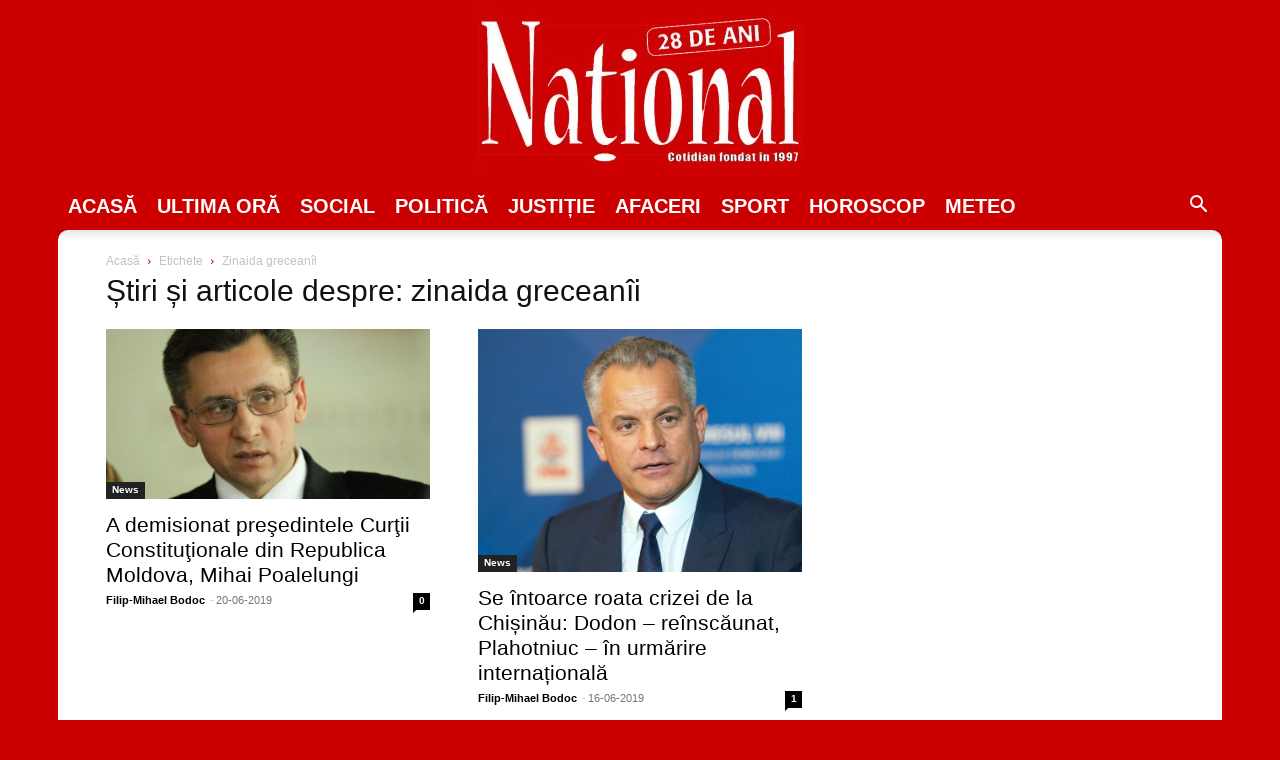

--- FILE ---
content_type: text/html; charset=utf-8
request_url: https://www.google.com/recaptcha/api2/aframe
body_size: 269
content:
<!DOCTYPE HTML><html><head><meta http-equiv="content-type" content="text/html; charset=UTF-8"></head><body><script nonce="Ho1wS-809jCDYBv8dzDXOQ">/** Anti-fraud and anti-abuse applications only. See google.com/recaptcha */ try{var clients={'sodar':'https://pagead2.googlesyndication.com/pagead/sodar?'};window.addEventListener("message",function(a){try{if(a.source===window.parent){var b=JSON.parse(a.data);var c=clients[b['id']];if(c){var d=document.createElement('img');d.src=c+b['params']+'&rc='+(localStorage.getItem("rc::a")?sessionStorage.getItem("rc::b"):"");window.document.body.appendChild(d);sessionStorage.setItem("rc::e",parseInt(sessionStorage.getItem("rc::e")||0)+1);localStorage.setItem("rc::h",'1768597140576');}}}catch(b){}});window.parent.postMessage("_grecaptcha_ready", "*");}catch(b){}</script></body></html>